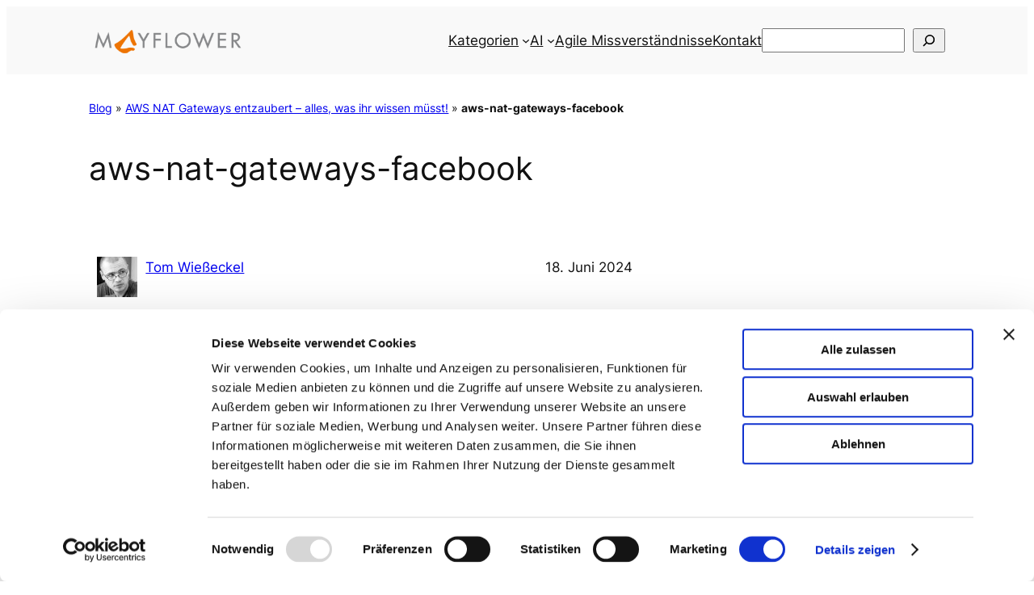

--- FILE ---
content_type: text/css
request_url: https://blog.mayflower.de/wp-content/plugins/mf-related-posts/assets/css/mf-related-posts.css?ver=1.6.0
body_size: 896
content:
/**
 * Mayflower Magazine Related Posts
 * Plugin Styles
 * Version: 1.5.1
 */

/**
 * Latest Post – Special Effects
 */
div.mayflower-latest .mask,
div.mayflower-latest .content {
    width: 100%;
    height: 100%;
    position: absolute;
    overflow: hidden;
    top: 0;
    left: 0;
}

div.mayflower-latest img {
    display: block;
    position: relative;
    transition: all 0.2s linear;
}

div.mayflower-latest h2, div.mayflower-latest h3 {
    text-transform: uppercase;
    color: #fff;
    font-size: 0.9em;
    font-weight: bold;
    padding: 10px;
}

div.mayflower-latest p {
    font-family: Georgia, serif;
    font-size: 0.9rem;
    position: relative;
    color: #fff;
    padding: 0;
    text-align: center;
}

div.mayflower-latest a.info {
    display: inline-block;
    text-decoration: none;
    padding: 7px 14px;
    background: #000;
    color: #fff;
    text-transform: uppercase;
    box-shadow: 0 0 1px #000;
}

div.mayflower-latest a.info:hover {
    box-shadow: 0 0 5px #000;
}

div.mayflower-latest .mask {
    opacity: 0;
    background-color: rgba(236, 116, 4, 0.95);
    transition: all 0.4s ease-in-out;
}

div.mayflower-latest h2 {
    transform: translateY(-100px);
    opacity: 0;
    transition: all 0.2s ease-in-out;
}

div.mayflower-latest p {
    transform: translateY(100px);
    opacity: 0;
    transition: all 0.2s linear;
}

div.mayflower-latest a.info {
    opacity: 0;
    transition: all 0.2s ease-in-out;
}

div.mayflower-latest:hover img {
    transform: scale(1.1);
}

div.mayflower-latest:hover .mask {
    opacity: 1;
}

div.mayflower-latest:hover h2,
div.mayflower-latest:hover p,
div.mayflower-latest:hover a.info {
    opacity: 1;
    transform: translateY(0px);
}

div.mayflower-latest:hover p {
    transition-delay: 0.1s;
}

div.mayflower-latest:hover a.info {
    transition-delay: 0.2s;
}

/**
 * Related Posts Styling
 */
h3.mf-related-posts-title {
    text-transform: uppercase;
    color: #1a1a1a;
    font-size: 0.9em;
}

/**
 * Grid Layout with Responsive Columns
 */
div.mayflower-related-posts {
    display: grid;
    gap: 20px;
    margin: 20px 0;
}

/* Mobile: 1 column (default) */
div.mayflower-related-posts {
    grid-template-columns: 1fr;
}

/* Tablet: 2 columns */
@media (min-width: 768px) {
    div.mayflower-related-posts {
        grid-template-columns: repeat(2, 1fr);
    }
}

/* Desktop: Configurable columns (1-6) */
@media (min-width: 1024px) {
    div.mayflower-related-posts-cols-1 {
        grid-template-columns: 1fr;
    }

    div.mayflower-related-posts-cols-2 {
        grid-template-columns: repeat(2, 1fr);
    }

    div.mayflower-related-posts-cols-3 {
        grid-template-columns: repeat(3, 1fr);
    }

    div.mayflower-related-posts-cols-4 {
        grid-template-columns: repeat(4, 1fr);
    }

    div.mayflower-related-posts-cols-5 {
        grid-template-columns: repeat(5, 1fr);
    }

    div.mayflower-related-posts-cols-6 {
        grid-template-columns: repeat(6, 1fr);
    }
}

div.mayflower-related-posts img {
    transition: all 0.4s ease-out;
    box-shadow: 1px 1px 1px 0 rgba(0, 0, 0, 0.1);
    width: 100%;
    height: auto;
    display: block;
}

div.mayflower-related-posts img:hover {
    box-shadow: 4px 4px 4px 0 rgba(0, 0, 0, 0.75);
    transition: all 0.4s ease-in-out;
}

/**
 * Align Support (Wide/Full Width)
 * Fallback CSS wenn Theme keinen Support hat
 */
.wp-block-mf-related-posts-related-posts {
    margin-left: auto;
    margin-right: auto;
}

.wp-block-mf-related-posts-related-posts.alignwide {
    max-width: 1200px;
    width: 100%;
}

.wp-block-mf-related-posts-related-posts.alignfull {
    max-width: none;
    width: 100vw;
    margin-left: calc(50% - 50vw);
    margin-right: calc(50% - 50vw);
}